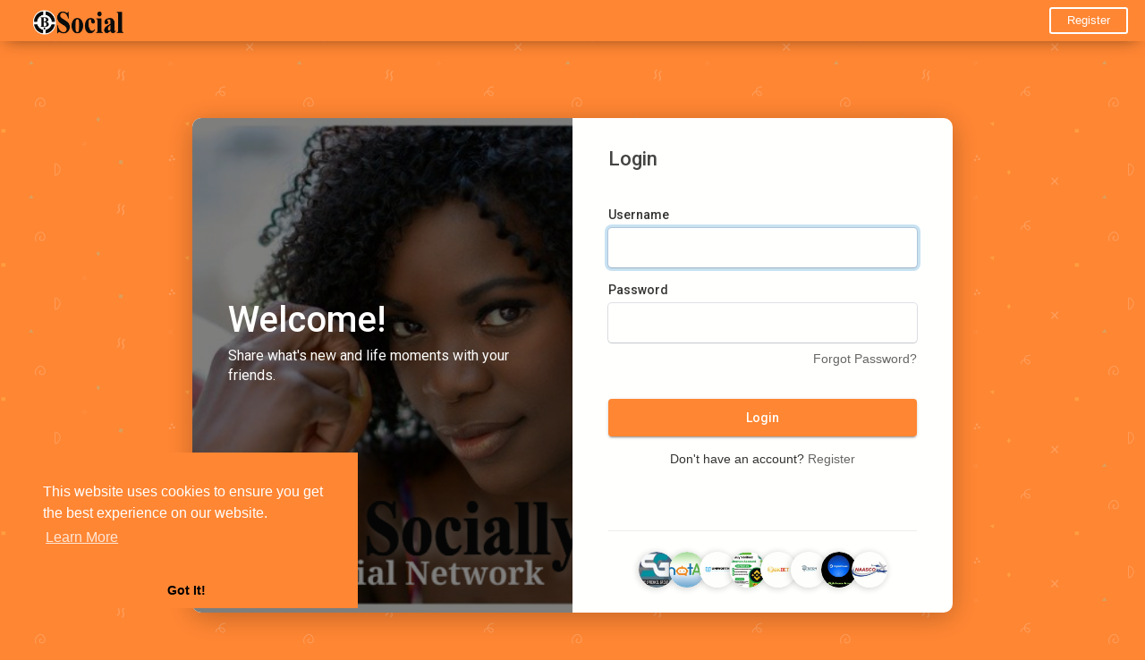

--- FILE ---
content_type: text/css
request_url: https://blacksocially.com/themes/bongo/stylesheet/welcome.css?version=3.0.2
body_size: 6452
content:
@import url(https://fonts.googleapis.com/css?family=Roboto:300,400,500);#welcomeheader .mdbtn,.login,.user-image,.w100,.wo_r_features{overflow:hidden}*{box-sizing:border-box;outline:0!important}body{overflow-x:hidden}body:before{content:'';display:block;background-image:url("data:image/svg+xml,%3Csvg xmlns='http://www.w3.org/2000/svg' width='300' height='150' viewBox='0 0 1600 800'%3E%3Cpath fill='%23FF7' d='M1102.5 734.8c2.5-1.2 24.8-8.6 25.6-7.5.5.7-3.9 23.8-4.6 24.5C1123.3 752.1 1107.5 739.5 1102.5 734.8zM1226.3 229.1c0-.1-4.9-9.4-7-14.2-.1-.3-.3-1.1-.4-1.6-.1-.4-.3-.7-.6-.9-.3-.2-.6-.1-.8.1l-13.1 12.3c0 0 0 0 0 0-.2.2-.3.5-.4.8 0 .3 0 .7.2 1 .1.1 1.4 2.5 2.1 3.6 2.4 3.7 6.5 12.1 6.5 12.2.2.3.4.5.7.6.3 0 .5-.1.7-.3 0 0 1.8-2.5 2.7-3.6 1.5-1.6 3-3.2 4.6-4.7 1.2-1.2 1.6-1.4 2.1-1.6.5-.3 1.1-.5 2.5-1.9C1226.5 230.4 1226.6 229.6 1226.3 229.1zM33 770.3C33 770.3 33 770.3 33 770.3c0-.7-.5-1.2-1.2-1.2-.1 0-.3 0-.4.1-1.6.2-14.3.1-22.2 0-.3 0-.6.1-.9.4-.2.2-.4.5-.4.9 0 .2 0 4.9.1 5.9l.4 13.6c0 .3.2.6.4.9.2.2.5.3.8.3 0 0 .1 0 .1 0 7.3-.7 14.7-.9 22-.6.3 0 .7-.1.9-.3.2-.2.4-.6.4-.9C32.9 783.3 32.9 776.2 33 770.3z'/%3E%3Cpath fill='%235ff' d='M171.1 383.4c1.3-2.5 14.3-22 15.6-21.6.8.3 11.5 21.2 11.5 22.1C198.1 384.2 177.9 384 171.1 383.4zM596.4 711.8c-.1-.1-6.7-8.2-9.7-12.5-.2-.3-.5-1-.7-1.5-.2-.4-.4-.7-.7-.8-.3-.1-.6 0-.8.3L574 712c0 0 0 0 0 0-.2.2-.2.5-.2.9 0 .3.2.7.4.9.1.1 1.8 2.2 2.8 3.1 3.1 3.1 8.8 10.5 8.9 10.6.2.3.5.4.8.4.3 0 .5-.2.6-.5 0 0 1.2-2.8 2-4.1 1.1-1.9 2.3-3.7 3.5-5.5.9-1.4 1.3-1.7 1.7-2 .5-.4 1-.7 2.1-2.4C596.9 713.1 596.8 712.3 596.4 711.8zM727.5 179.9C727.5 179.9 727.5 179.9 727.5 179.9c.6.2 1.3-.2 1.4-.8 0-.1 0-.2 0-.4.2-1.4 2.8-12.6 4.5-19.5.1-.3 0-.6-.2-.8-.2-.3-.5-.4-.8-.5-.2 0-4.7-1.1-5.7-1.3l-13.4-2.7c-.3-.1-.7 0-.9.2-.2.2-.4.4-.5.6 0 0 0 .1 0 .1-.8 6.5-2.2 13.1-3.9 19.4-.1.3 0 .6.2.9.2.3.5.4.8.5C714.8 176.9 721.7 178.5 727.5 179.9zM728.5 178.1c-.1-.1-.2-.2-.4-.2C728.3 177.9 728.4 178 728.5 178.1z'/%3E%3Cg fill='%23FFF'%3E%3Cpath d='M699.6 472.7c-1.5 0-2.8-.8-3.5-2.3-.8-1.9 0-4.2 1.9-5 3.7-1.6 6.8-4.7 8.4-8.5 1.6-3.8 1.7-8.1.2-11.9-.3-.9-.8-1.8-1.2-2.8-.8-1.7-1.8-3.7-2.3-5.9-.9-4.1-.2-8.6 2-12.8 1.7-3.1 4.1-6.1 7.6-9.1 1.6-1.4 4-1.2 5.3.4 1.4 1.6 1.2 4-.4 5.3-2.8 2.5-4.7 4.7-5.9 7-1.4 2.6-1.9 5.3-1.3 7.6.3 1.4 1 2.8 1.7 4.3.5 1.1 1 2.2 1.5 3.3 2.1 5.6 2 12-.3 17.6-2.3 5.5-6.8 10.1-12.3 12.5C700.6 472.6 700.1 472.7 699.6 472.7zM740.4 421.4c1.5-.2 3 .5 3.8 1.9 1.1 1.8.4 4.2-1.4 5.3-3.7 2.1-6.4 5.6-7.6 9.5-1.2 4-.8 8.4 1.1 12.1.4.9 1 1.7 1.6 2.7 1 1.7 2.2 3.5 3 5.7 1.4 4 1.2 8.7-.6 13.2-1.4 3.4-3.5 6.6-6.8 10.1-1.5 1.6-3.9 1.7-5.5.2-1.6-1.4-1.7-3.9-.2-5.4 2.6-2.8 4.3-5.3 5.3-7.7 1.1-2.8 1.3-5.6.5-7.9-.5-1.3-1.3-2.7-2.2-4.1-.6-1-1.3-2.1-1.9-3.2-2.8-5.4-3.4-11.9-1.7-17.8 1.8-5.9 5.8-11 11.2-14C739.4 421.6 739.9 421.4 740.4 421.4zM261.3 590.9c5.7 6.8 9 15.7 9.4 22.4.5 7.3-2.4 16.4-10.2 20.4-3 1.5-6.7 2.2-11.2 2.2-7.9-.1-12.9-2.9-15.4-8.4-2.1-4.7-2.3-11.4 1.8-15.9 3.2-3.5 7.8-4.1 11.2-1.6 1.2.9 1.5 2.7.6 3.9-.9 1.2-2.7 1.5-3.9.6-1.8-1.3-3.6.6-3.8.8-2.4 2.6-2.1 7-.8 9.9 1.5 3.4 4.7 5 10.4 5.1 3.6 0 6.4-.5 8.6-1.6 4.7-2.4 7.7-8.6 7.2-15-.5-7.3-5.3-18.2-13-23.9-4.2-3.1-8.5-4.1-12.9-3.1-3.1.7-6.2 2.4-9.7 5-6.6 5.1-11.7 11.8-14.2 19-2.7 7.7-2.1 15.8 1.9 23.9.7 1.4.1 3.1-1.3 3.7-1.4.7-3.1.1-3.7-1.3-4.6-9.4-5.4-19.2-2.2-28.2 2.9-8.2 8.6-15.9 16.1-21.6 4.1-3.1 8-5.1 11.8-6 6-1.4 12 0 17.5 4C257.6 586.9 259.6 588.8 261.3 590.9z'/%3E%3Ccircle cx='1013.7' cy='153.9' r='7.1'/%3E%3Ccircle cx='1024.3' cy='132.1' r='7.1'/%3E%3Ccircle cx='1037.3' cy='148.9' r='7.1'/%3E%3Cpath d='M1508.7 297.2c-4.8-5.4-9.7-10.8-14.8-16.2 5.6-5.6 11.1-11.5 15.6-18.2 1.2-1.7.7-4.1-1-5.2-1.7-1.2-4.1-.7-5.2 1-4.2 6.2-9.1 11.6-14.5 16.9-4.8-5-9.7-10-14.7-14.9-1.5-1.5-3.9-1.5-5.3 0-1.5 1.5-1.5 3.9 0 5.3 4.9 4.8 9.7 9.8 14.5 14.8-1.1 1.1-2.3 2.2-3.5 3.2-4.1 3.8-8.4 7.8-12.4 12-1.4 1.5-1.4 3.8 0 5.3 0 0 0 0 0 0 1.5 1.4 3.9 1.4 5.3-.1 3.9-4 8.1-7.9 12.1-11.7 1.2-1.1 2.3-2.2 3.5-3.3 4.9 5.3 9.8 10.6 14.6 15.9.1.1.1.1.2.2 1.4 1.4 3.7 1.5 5.2.2C1510 301.2 1510.1 298.8 1508.7 297.2zM327.6 248.6l-.4-2.6c-1.5-11.1-2.2-23.2-2.3-37 0-5.5 0-11.5.2-18.5 0-.7 0-1.5 0-2.3 0-5 0-11.2 3.9-13.5 2.2-1.3 5.1-1 8.5.9 5.7 3.1 13.2 8.7 17.5 14.9 5.5 7.8 7.3 16.9 5 25.7-3.2 12.3-15 31-30 32.1L327.6 248.6zM332.1 179.2c-.2 0-.3 0-.4.1-.1.1-.7.5-1.1 2.7-.3 1.9-.3 4.2-.3 6.3 0 .8 0 1.7 0 2.4-.2 6.9-.2 12.8-.2 18.3.1 12.5.7 23.5 2 33.7 11-2.7 20.4-18.1 23-27.8 1.9-7.2.4-14.8-4.2-21.3l0 0C347 188.1 340 183 335 180.3 333.6 179.5 332.6 179.2 332.1 179.2zM516.3 60.8c-.1 0-.2 0-.4-.1-2.4-.7-4-.9-6.7-.7-.7 0-1.3-.5-1.4-1.2 0-.7.5-1.3 1.2-1.4 3.1-.2 4.9 0 7.6.8.7.2 1.1.9.9 1.6C517.3 60.4 516.8 60.8 516.3 60.8zM506.1 70.5c-.5 0-1-.3-1.2-.8-.8-2.1-1.2-4.3-1.3-6.6 0-.7.5-1.3 1.2-1.3.7 0 1.3.5 1.3 1.2.1 2 .5 3.9 1.1 5.8.2.7-.1 1.4-.8 1.6C506.4 70.5 506.2 70.5 506.1 70.5zM494.1 64.4c-.4 0-.8-.2-1-.5-.4-.6-.3-1.4.2-1.8 1.8-1.4 3.7-2.6 5.8-3.6.6-.3 1.4 0 1.7.6.3.6 0 1.4-.6 1.7-1.9.9-3.7 2-5.3 3.3C494.7 64.3 494.4 64.4 494.1 64.4zM500.5 55.3c-.5 0-.9-.3-1.2-.7-.5-1-1.2-1.9-2.4-3.4-.3-.4-.7-.9-1.1-1.4-.4-.6-.3-1.4.2-1.8.6-.4 1.4-.3 1.8.2.4.5.8 1 1.1 1.4 1.3 1.6 2.1 2.6 2.7 3.9.3.6 0 1.4-.6 1.7C500.9 55.3 500.7 55.3 500.5 55.3zM506.7 55c-.3 0-.5-.1-.8-.2-.6-.4-.7-1.2-.3-1.8 1.2-1.7 2.3-3.4 3.3-5.2.3-.6 1.1-.9 1.7-.5.6.3.9 1.1.5 1.7-1 1.9-2.2 3.8-3.5 5.6C507.4 54.8 507.1 55 506.7 55zM1029.3 382.8c-.1 0-.2 0-.4-.1-2.4-.7-4-.9-6.7-.7-.7 0-1.3-.5-1.4-1.2 0-.7.5-1.3 1.2-1.4 3.1-.2 4.9 0 7.6.8.7.2 1.1.9.9 1.6C1030.3 382.4 1029.8 382.8 1029.3 382.8zM1019.1 392.5c-.5 0-1-.3-1.2-.8-.8-2.1-1.2-4.3-1.3-6.6 0-.7.5-1.3 1.2-1.3.7 0 1.3.5 1.3 1.2.1 2 .5 3.9 1.1 5.8.2.7-.1 1.4-.8 1.6C1019.4 392.5 1019.2 392.5 1019.1 392.5zM1007.1 386.4c-.4 0-.8-.2-1-.5-.4-.6-.3-1.4.2-1.8 1.8-1.4 3.7-2.6 5.8-3.6.6-.3 1.4 0 1.7.6.3.6 0 1.4-.6 1.7-1.9.9-3.7 2-5.3 3.3C1007.7 386.3 1007.4 386.4 1007.1 386.4zM1013.5 377.3c-.5 0-.9-.3-1.2-.7-.5-1-1.2-1.9-2.4-3.4-.3-.4-.7-.9-1.1-1.4-.4-.6-.3-1.4.2-1.8.6-.4 1.4-.3 1.8.2.4.5.8 1 1.1 1.4 1.3 1.6 2.1 2.6 2.7 3.9.3.6 0 1.4-.6 1.7C1013.9 377.3 1013.7 377.3 1013.5 377.3zM1019.7 377c-.3 0-.5-.1-.8-.2-.6-.4-.7-1.2-.3-1.8 1.2-1.7 2.3-3.4 3.3-5.2.3-.6 1.1-.9 1.7-.5.6.3.9 1.1.5 1.7-1 1.9-2.2 3.8-3.5 5.6C1020.4 376.8 1020.1 377 1019.7 377zM1329.7 573.4c-1.4 0-2.9-.2-4.5-.7-8.4-2.7-16.6-12.7-18.7-20-.4-1.4-.7-2.9-.9-4.4-8.1 3.3-15.5 10.6-15.4 21 0 1.5-1.2 2.7-2.7 2.8 0 0 0 0 0 0-1.5 0-2.7-1.2-2.7-2.7-.1-6.7 2.4-12.9 7-18 3.6-4 8.4-7.1 13.7-8.8.5-6.5 3.1-12.9 7.4-17.4 7-7.4 18.2-8.9 27.3-10.1l.7-.1c1.5-.2 2.9.9 3.1 2.3.2 1.5-.9 2.9-2.3 3.1l-.7.1c-8.6 1.2-18.4 2.5-24 8.4-3 3.2-5 7.7-5.7 12.4 7.9-1 17.7 1.3 24.3 5.7 4.3 2.9 7.1 7.8 7.2 12.7.2 4.3-1.7 8.3-5.2 11.1C1335.2 572.4 1332.6 573.4 1329.7 573.4zM1311 546.7c.1 1.5.4 3 .8 4.4 1.7 5.8 8.7 14.2 15.1 16.3 2.8.9 5.1.5 7.2-1.1 2.7-2.1 3.2-4.8 3.1-6.6-.1-3.2-2-6.4-4.8-8.3C1326.7 547.5 1317.7 545.6 1311 546.7z'/%3E%3C/g%3E%3C/svg%3E");position:fixed;top:0;left:0;right:0;bottom:0;opacity:.2}.w100{width:100%}.ad-placement-header-footer{display:none}#re-send{margin-bottom:0;margin-top:20px}.welcome-container{width:100%;height:100%}.help-block-welcome{color:#777;margin-bottom:5px;font-size:12px}#welcomeheader{width:100%;position:fixed;z-index:99;top:0;box-shadow:-1px 4px 20px -8px rgba(0,0,0,.62)}#welcomeheader .mdbtn{transition:all .2s ease;cursor:pointer;min-width:88px;text-align:center;border-radius:3px;user-select:none;border:2px solid;outline:0;padding:5px 0;height:auto;margin:7.5px 0}#welcomeheader .mdbtn:hover{background-color:rgba(0,0,0,.2)}.absul-right{position:relative}.logo{display:block;margin-top:10px;margin-right:55px}.logo img{max-width:130px}.welcome-search-con{color:#fff;position:relative}.welcome-search-con i{position:absolute;left:10px;top:2px}.login,.welcome-footer,.wrapper{position:relative}.welcome-search{background:rgba(0,0,0,.2);border:0;padding:5px 13px 5px 30px;width:400px;margin-top:-15px;max-width:400px;border-radius:2px;height:32px;transition:background .2s ease-out;outline:0;font-family:Helvetica Neue,HelveticaNeue,Helvetica,Arial,sans-serif}.welcome-footer{padding:10px;float:left}.welcome-footer-right{padding:10px 0 10px 10px;color:#fff;float:right;margin-right:-15px;position:relative}.welcome-footer a{color:#fff}.welcome-footer a:not(.lang){padding-right:10px;text-shadow:none}footer:empty{padding:0}.wrapper{display:-webkit-box;display:-moz-box;display:-ms-flexbox;display:-webkit-flex;display:flex;-webkit-flex-direction:column;flex-direction:column;min-height:calc(100vh - 100px);margin:45px 0 10px}.wrapper:after,.wrapper:before{-webkit-box-flex:1;box-flex:1;-webkit-flex-grow:1;flex-grow:1;content:'';display:block;height:24px}.g-recaptcha{transform:scale(.85);transform-origin:0 0}.login{-webkit-flex-shrink:0;flex-shrink:0;margin:0 auto;width:100%;max-width:850px;background:#fff;box-shadow:0 5px 30px rgba(0,0,0,.25);min-height:450px;border-radius: 10px;}.login form{padding:30px 40px}.login .col-md-6{padding:0;margin-left:50%}.login .col-md-5,.login .col-md-7{padding:0}.login .col-md-7{margin-left:41.66666667%}.login_left_combo_parent{position:absolute;width:50%;float:left;top:0;left:0;bottom:0;right:0;background-color:rgba(0,0,0,.5)}.login_left_combo{display:flex;align-items:center;height:100%;position:absolute;padding:30px 40px;font-family:"Roboto",sans-serif;top:0}.terms,.terms label,.user-image,.users-profiles{position:relative}.login_left_combo h1{margin-top:0;font-weight:500;font-size:40px;margin-bottom:7px}.errors,.success{font-weight:500;font-family:Roboto,sans-serif}.login_left_combo p{font-size:16px;margin-bottom:50px}.forgot_password{text-align:right;margin:-7px 0 35px}.login_signup_combo{margin:20px 0;position:relative}.login_signup_combo .login__{display:flex;align-items:center;justify-content:center}.login_signup_combo .login__ .btn {width: 100%;line-height: 42px;}.login_signup_combo .signup__ {text-align: center;margin: 15px 0 -10px;}.social_btns p{margin-bottom:10px}.social_btns a{text-decoration:none;width:39px;height:39px;margin:0 5px 0 0;border-radius:50%;box-shadow:0 2px 3px rgba(0,0,0,.2);transition:all .2s ease;padding:8px}.errors,.success{padding:0 5px 5px 0;font-size:12px;margin-bottom:10px}.errors{color:red}.success{color:green}.login .title{color:#444;font-size:22px;margin:0 0 17px;font-weight:500;font-family:"Roboto",sans-serif}.typing-element,.wo_r_features ul li{font-family:Roboto,sans-serif}.random_users{margin-top:80px}.random_users hr{border-color:#eee}.users-profiles{padding:0;width:100%;margin:30px auto 0;text-align:center;display:block}.user-image,.user-image img{width:40px;height:40px;border-radius:50%}.user-image{display:inline-block;margin:-7px -3px;box-shadow:-1px 1px 8px 0 rgba(0,0,0,.2)}.terms{padding-left:22px}.terms input[type=checkbox]{opacity:0;margin:0 0 6px 4px;display:none}.terms label::after,.terms label::before{display:inline-block;left:0;margin-left:-20px}.terms label{padding-left:5px;min-height:20px;font-weight:400;cursor:pointer;user-select:none}.terms label::before{content:"";position:absolute;width:17px;height:17px;top:2px;border:2px solid rgba(0,0,0,.54);border-radius:2px;background-color:#fff;transition:all 90ms cubic-bezier(0,0,.2,.1)}.terms input[type=checkbox]:checked+label::before{background-color:#1e2322;border-color:#1e2322}.terms label::after{position:absolute;width:16px;height:16px;top:0;padding-left:3px;padding-top:1px;font-size:11px;color:#555}.terms input[type=checkbox]:checked+label::after{border:2px solid #fff;border-top:none;border-right:none;content:"";height:5px;left:3px;position:absolute;top:7px;transform:rotate(-45deg);width:10px;transition:.2s;color:#fff}.typed-cursor{opacity:1;-webkit-animation:blink .7s infinite;-moz-animation:blink .7s infinite;animation:blink .7s infinite;color:#e9e9e9;font-size:28px}@keyframes blink{0%,100%{opacity:1}50%{opacity:0}}@-webkit-keyframes blink{0%,100%{opacity:1}50%{opacity:0}}.typing-element{font-size:28px;height:28px;margin-bottom:35px;color:#e9e9e9;z-index:9;font-weight:300;text-align:center}.wo_regi_features{position:absolute;top:0;left:0;bottom:0;right:0;background-color:rgba(0,0,0,.75);padding:70px 0!important}.wo_r_features{background:#fff;border-radius:4px;margin-left:-40px;min-height:100px;width:280px;height:100%;box-shadow:0 1px 8px rgba(0,0,0,.2);position:relative}.wo_r_features ul{padding:0;margin:0;text-align:center;height:100%}.wo_r_features ul li{height:33.3333%;display:flex;align-items:center;justify-content:center;border-bottom:1px solid #eee;font-weight:500;font-size:16px}.wo_r_features ul li:last-child{border:0}.wo_r_features ul li svg{display:block;margin:0 auto 10px;width:40px;height:40px}.login.forgot_pass{width:100%;max-width:400px;min-height:200px}.spinner{-webkit-animation:rotator 1.7s linear infinite;animation:rotator 1.7s linear infinite;width:27px;margin-right:15px;opacity:0;visibility:hidden}.spinner.show{opacity:1;visibility:visible}.spinner__path{stroke-dasharray:187;stroke-dashoffset:0;-webkit-transform-origin:center;transform-origin:center;-webkit-animation:dash 1.7s ease-in-out infinite;animation:dash 1.7s ease-in-out infinite;stroke:#5c6062}@-webkit-keyframes rotator{0%{-webkit-transform:rotate(0);transform:rotate(0)}to{-webkit-transform:rotate(270deg);transform:rotate(270deg)}}@keyframes rotator{0%{-webkit-transform:rotate(0);transform:rotate(0)}to{-webkit-transform:rotate(270deg);transform:rotate(270deg)}}@-webkit-keyframes dash{0%{stroke-dashoffset:187}50%{stroke-dashoffset:46.75;-webkit-transform:rotate(135deg);transform:rotate(135deg)}to{stroke-dashoffset:187;-webkit-transform:rotate(450deg);transform:rotate(450deg)}}@keyframes dash{0%{stroke-dashoffset:187}50%{stroke-dashoffset:46.75;-webkit-transform:rotate(135deg);transform:rotate(135deg)}to{stroke-dashoffset:187;-webkit-transform:rotate(450deg);transform:rotate(450deg)}}#wo_language_modal{background:url("data:image/svg+xml,%3Csvg width='80' height='80' viewBox='0 0 80 80' xmlns='http://www.w3.org/2000/svg'%3E%3Cg fill='none' fill-rule='evenodd'%3E%3Cg fill='%23000000' fill-opacity='0.04'%3E%3Cpath d='M50 50c0-5.523 4.477-10 10-10s10 4.477 10 10-4.477 10-10 10c0 5.523-4.477 10-10 10s-10-4.477-10-10 4.477-10 10-10zM10 10c0-5.523 4.477-10 10-10s10 4.477 10 10-4.477 10-10 10c0 5.523-4.477 10-10 10S0 25.523 0 20s4.477-10 10-10zm10 8c4.418 0 8-3.582 8-8s-3.582-8-8-8-8 3.582-8 8 3.582 8 8 8zm40 40c4.418 0 8-3.582 8-8s-3.582-8-8-8-8 3.582-8 8 3.582 8 8 8z' /%3E%3C/g%3E%3C/g%3E%3C/svg%3E") center #e0e0e0;border-bottom:1px solid #c8c8c8}#wo_language_modal .language_head{font-size:18px;overflow:hidden}#wo_language_modal ul{padding:0}#wo_language_modal ul .language_select{width:18.7%;display:inline-block;text-align:center;margin:30px 2px 5px}#wo_language_modal ul .language_select a{display:table;text-decoration:none;font-weight:700;font-size:13px;width:100%}#wo_language_modal ul .language_select a .language_initial{display:table-caption;width:50px;height:50px;background:0 0;margin:0 auto 8px;box-shadow:0 1px 3px rgba(0,0,0,.24);border-radius:50%;transition:all .2s ease-in-out}.carousel,.carousel-inner{height:100%}#wo_language_modal ul .language_select:hover .language_initial{box-shadow:0 2px 6px rgba(0,0,0,.5)}.animated{-webkit-animation-fill-mode:both;animation-fill-mode:both}.animated_2{-webkit-animation-duration:.2s;animation-duration:.2s}.animated_4{-webkit-animation-duration:.4s;animation-duration:.4s}.animated_5{-webkit-animation-duration:.5s;animation-duration:.5s}.animated_6{-webkit-animation-duration:.6s;animation-duration:.6s}.animated_8{-webkit-animation-duration:.8s;animation-duration:.8s}.animated_9{-webkit-animation-duration:.9s;animation-duration:.9s}.animated_10{-webkit-animation-duration:1s;animation-duration:1s}.animated_12{-webkit-animation-duration:1.2s;animation-duration:1.2s}@-webkit-keyframes fadeInUp{from{opacity:0;-webkit-transform:translate3d(0,15%,0);transform:translate3d(0,15%,0)}to{opacity:1;-webkit-transform:translate3d(0,0,0);transform:translate3d(0,0,0)}}@keyframes fadeInUp{from{opacity:0;-webkit-transform:translate3d(0,15%,0);transform:translate3d(0,15%,0)}to{opacity:1;-webkit-transform:translate3d(0,0,0);transform:translate3d(0,0,0)}}.fadeInUp{-webkit-animation-name:fadeInUp;animation-name:fadeInUp}.carousel{z-index:-1}.carousel-inner .item{background-repeat:no-repeat;background-size:cover;background-position:center;height:100%}@media (min-width:1200px){.container{width:97%}}@media (max-width:1200px){.welcome-footer,.welcome-footer-right{font-size:12px;padding:9px}}@media (max-width:992px){.wo_regi_features{width:41.66666667%}}@media (max-width:880px){.wo_r_features{margin:auto;width:100%;max-width:90%}}@media (max-width:815px){.login{max-width:90%}}@media (max-width:800px){.login_left_combo{padding:30px 20px}.social_btns a{margin-top:10px}.login_left_combo_parent{width:40%}.login .col-md-6{margin-left:40%}}@media (max-width:720px){.typed-cursor,.typing-element{font-size:24px!important}.login_left_combo_parent{width:100%;position:relative;float:none;height:270px}.login .col-md-6{margin-left:0}.typing-element{height:24px!important}.login_left_combo{width:100%}}@media (max-width:670px){.wo_regi_features{width:100%;position:relative;padding:30px 0!important}.wo_r_features{min-height:auto;padding:15px 0}.wo_r_features ul li{width:33.3333%;float:left;border-bottom:0;border-right:1px solid #eee}.login .col-md-7{margin:0}.login_left_combo_parent{height:250px}}@media (max-width:640px){.welcome-footer,.welcome-footer-right{float:none!important;display:block;text-align:center}}@media (max-width:540px){.login_left_combo p{font-size:14px}.login_left_combo>div>p{margin-bottom:30px}.login.forgot_pass{max-width:90%}}@media (max-width:440px){.login_left_combo>div>p{display:none}.login_left_combo_parent{height:160px}}@media (max-width:390px){.login{min-width:100%}}


/*Form Fields*/
.wow_form_fields {position: relative;margin: 15px 0;font-family: "Roboto",sans-serif;}
.wow_form_fields > label {font-weight: 500;font-size: 14px;display: block;}
.wow_form_fields input, .wow_form_fields textarea, .wow_form_fields select, .wow_form_fields > .bootstrap-select.btn-group > .dropdown-toggle {background-color: transparent;box-shadow: rgba(60, 66, 87, 0.16) 0px 0px 0px 1px, rgba(0, 0, 0, 0) 0px 0px 0px 0px, rgba(0, 0, 0, 0) 0px 0px 0px 0px, rgba(0, 0, 0, 0.12) 0px 1px 1px 0px, rgba(0, 0, 0, 0) 0px 0px 0px 0px, rgba(0, 0, 0, 0) 0px 0px 0px 0px, rgba(0, 0, 0, 0) 0px 0px 0px 0px, rgba(0, 0, 0, 0) 0px 0px 0px 0px, rgba(0, 0, 0, 0) 0px 0px 0px 0px, rgba(0, 0, 0, 0) 0px 0px 0px 0px;border-radius: 4px;transition: background-color 240ms, box-shadow 240ms;color: #393d4a;font-weight: 400;font-size: 16px;line-height: 28px;padding: 8px;width: 100%;border: 0;outline: 0;}
.wow_form_fields input, .wow_form_fields select {height: 44px;}
.wow_form_fields textarea {resize: vertical;}
.wow_form_fields input:focus, .wow_form_fields textarea:focus, .wow_form_fields select:focus, .wow_form_fields > .bootstrap-select.btn-group > .dropdown-toggle:focus, .wow_form_fields .bootstrap-tagsinput:focus {box-shadow: rgba(60, 66, 87, 0.16) 0px 0px 0px 1px, rgba(0, 0, 0, 0) 0px 0px 0px 0px, rgba(0, 0, 0, 0) 0px 0px 0px 0px, rgba(0, 0, 0, 0.12) 0px 1px 1px 0px, rgba(0, 0, 0, 0) 0px 0px 0px 0px, rgba(0, 0, 0, 0) 0px 0px 0px 0px, rgba(0, 0, 0, 0) 0px 0px 0px 0px, rgba(0, 0, 0, 0) 0px 0px 0px 0px, rgba(58, 151, 212, 0.28) 0px 0px 0px 4px, rgba(0, 0, 0, 0) 0px 0px 0px 0px;}

/*Buttons*/
.btn-mat {position: relative;user-select: none;outline: 0;border: none;-webkit-tap-highlight-color: transparent;text-decoration: none;text-align: center;min-width: 64px;line-height: 36px;padding: 0 16px;border-radius: 4px;transform: translate3d(0,0,0);transition: background .4s cubic-bezier(.25,.8,.25,1),box-shadow 280ms cubic-bezier(.4,0,.2,1);font-family: "Roboto",sans-serif;font-size: 14px;font-weight: 500;overflow: hidden;}
.btn-mat::before {content: "";position: absolute;left: 0;right: 0;top: 0;bottom: 0;background-color: currentColor;opacity: 0;transition: opacity 0.2s;}
.btn-mat::after {content: "";position: absolute;left: 50%;top: 50%;border-radius: 50%;padding: 50%;width: 32px;height: 32px;background-color: currentColor;opacity: 0;transform: translate(-50%, -50%) scale(1) ;transition: opacity 1s, transform 0.5s;}
.btn-mat:active::after {opacity: 0.16;transform: translate(-50%, -50%) scale(0);transition: transform 0s;}
.btn-mat svg {width: 17px;height: 17px;margin: -2px 3px 0 0;}
.btn-mat-raised {box-shadow: 0 3px 1px -2px rgba(0,0,0,.2), 0 2px 2px 0 rgba(0,0,0,.14), 0 1px 5px 0 rgba(0,0,0,.12);}
.btn-mat-raised:active {box-shadow: 0 5px 5px -3px rgba(0,0,0,.2), 0 8px 10px 1px rgba(0,0,0,.14), 0 3px 14px 2px rgba(0,0,0,.12);}
.btn-loading {position: relative;box-shadow: none;}
.btn-loading:before {display: none;}
.btn-loading:after {top: 0;right: 0;bottom: 0;left: 0;opacity: 1;width: 100%;height: 100%;padding: 0 16px;border-radius: 4px;transform: none;background-image: url("data:image/svg+xml;charset=UTF-8,%3csvg width='50px' height='50px' xmlns='http://www.w3.org/2000/svg' viewBox='0 0 100 100' preserveAspectRatio='xMidYMid'%3e%3crect x='0' y='0' fill='none' class='bk'%3e%3c/rect%3e%3ccircle cx='50' cy='50' r='40' stroke='%23fff' fill='none' stroke-width='6' stroke-linecap='round'%3e%3canimate attributeName='stroke-dashoffset' dur='1.5s' repeatCount='indefinite' from='0' to='502'%3e%3c/animate%3e%3canimate attributeName='stroke-dasharray' dur='1.5s' repeatCount='indefinite' values='150.6 100.4;1 250;150.6 100.4'%3e%3c/animate%3e%3c/circle%3e%3c/svg%3e");background-position: center;background-repeat: no-repeat;background-size: 24px;transition: none;}
.payment_box .btn {width: 100%;background-color: white;color: #2c2c2c;text-align: inherit;display: flex;align-items: center;border-bottom: 1px solid rgba(0, 0, 0, 0.07);border-radius: 0;padding: 20px 25px;transition: all 0.15s;font-family: "Lato", sans-serif; font-weight: 600;box-shadow: none;}
.payment_box .btn:hover {background-color: rgba(0, 0, 0, 0.04);}
.payment_box .btn:last-child {border:0;}
.payment_box .btn svg {margin-right: 15px;width: 32px;height: 32px;}

/*Plans*/
.login form.wow_membr_signup {padding: 15px 30px 30px;}
.wow_membr_signup .title {margin: 0 0 32px;}
.wow_membr_signup_plan {box-shadow: 0 1px 2px 1px rgba(0, 0, 0, 0.2);border-radius: 7px;padding: 10px;margin-top: 20px;}
.wow_sup_plan_hdr {display: flex;align-items: center;flex-wrap: wrap;justify-content: space-between;}
.wow_sup_plan_hdr > div {font-size: 23px;}
.wow_sup_plan_hdr > div span {display: inline-block;vertical-align: text-top;line-height: 1;}
.wow_sup_plan_hdr > div img, .wow_sup_plan_hdr > div svg {width: 24px;height: 24px;vertical-align: middle;}
.wow_sup_plan_hdr b {margin: 0;}
.wow_membr_signup_plan .col-lg-6 svg {vertical-align: middle;width: 20px;height: 20px;}
.wow_membr_signup_plan .modal-footer {padding: 10px 0 0;margin-top: 10px;}

/*Password Check*/
.helper-text {display: none;margin-top: 6px;font-size: 12px;line-height: 18px;}
.helper-text li.valid {color: #1aac20;}

.wow_forgot_choice .login__ {flex-wrap: wrap;}